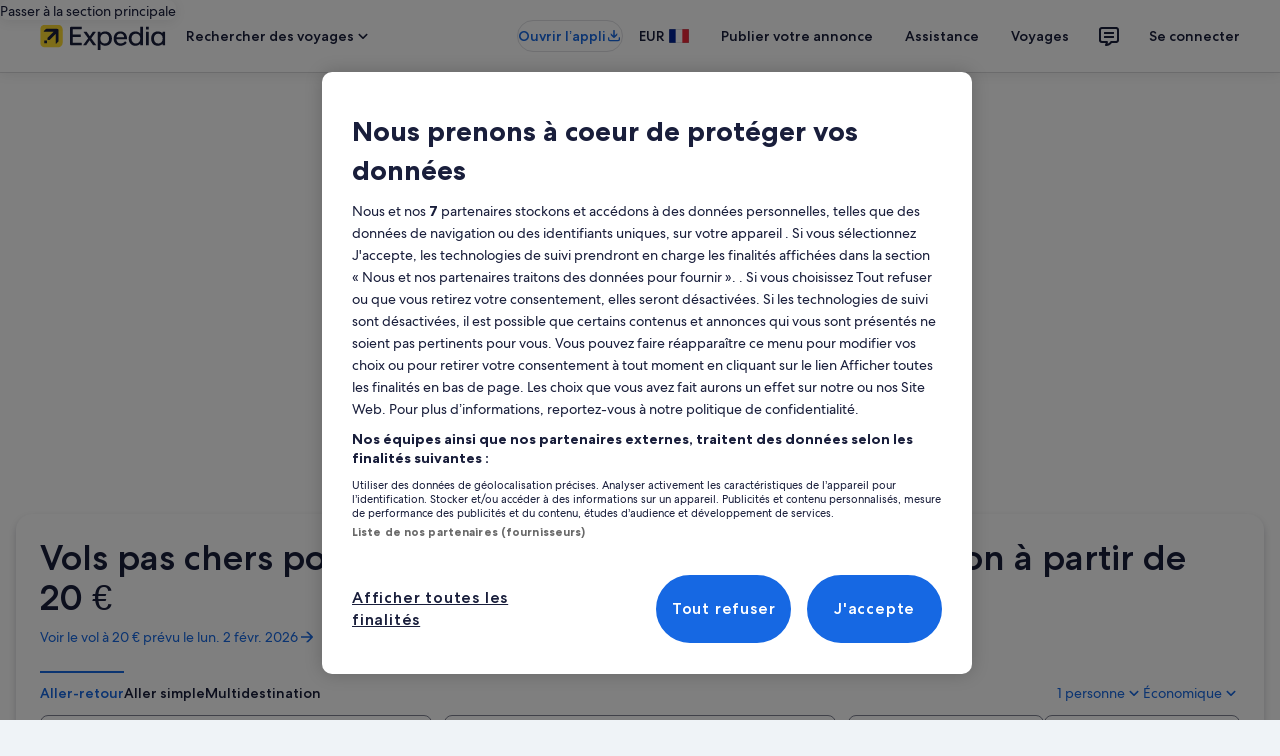

--- FILE ---
content_type: image/svg+xml
request_url: https://forever.travel-assets.com/flex/flexmanager/images/2024/09/23/landing_airline_sq_logo_BA.svg
body_size: 626
content:
<svg fill="none" height="80" viewBox="0 0 80 80" width="80" xmlns="http://www.w3.org/2000/svg" xmlns:xlink="http://www.w3.org/1999/xlink"><linearGradient id="a" gradientUnits="userSpaceOnUse" x1="71.5386" x2="61.4658" y1="34.549" y2="51.9954"><stop offset="0" stop-color="#e6ebef"/><stop offset=".0764" stop-color="#bbcee5"/><stop offset=".1854" stop-color="#85a9d8"/><stop offset=".2796" stop-color="#5d8fcf"/><stop offset=".3543" stop-color="#457ec9"/><stop offset=".4" stop-color="#3c78c7"/><stop offset=".9" stop-color="#2e5c99"/></linearGradient><path d="m74.4084 37.272c-2.2665 2.2337-7.1608 4.1717-9.5587 5.0586-3.2848 1.2482-4.7301 1.6752-6.5696 2.2665-2.0694.6898-6.241 1.938-6.241 1.938 8.6389 2.5621 14.7157 3.3505 14.7157 3.3505s2.825-.8869 7.3251-3.2848c2.4307-1.2482 3.6133-2.0694 4.4673-2.8578.3285-.2956 1.1168-1.1168 1.3467-2.2008 0-.0657.0657-.2956.0657-.4927 0 0 0-.1314 0-.2628s-.0328-.2299-.0328-.2299-.0329-.2628-.0986-.427c-.0656-.1643-.3284-.7227-.7883-1.084-.2956-.2299-.8212-.854-2.6935-1.511-.6241-.2299-1.6753-.427-1.6753-.427z" fill="url(#a)"/><path d="m79.9303 41.0166s0-.2299-.0657-.427c-.0328-.1971-.1314-.3613-.2628-.5255-.1314-.23-.3613-.4599-.6241-.7555-.2299-.1971-.4599-.3942-.7555-.5913-1.1825-.7555-2.6935-1.2154-4.0403-1.3796-2.0694-.2628-4.4673-.2299-4.6972-.2299-.7555 0-5.7483.0328-6.9966.0657-5.6826.1314-12.6135.1314-14.4201.1314-18.7561.0985-26.9352-.3285-36.034-2.1351-7.71922-1.5439-12.0222812-2.9892-12.0222812-2.9892 6.8323312-.2299 46.6109812-1.8723 53.8702812-2.0694 4.7629-.1314 8.1134-.1642 10.8398 0 1.3796.0657 2.6607.1971 4.303.4599 1.4453.2627 2.7593.6569 3.5476.9526 1.6095.5912 2.9891 1.4781 3.6461 2.365 0 0 .1971.1971.4599.5584.2956.427.6569.9526.7883 1.1497.9854 1.4781 1.4453 2.4307 1.6095 2.7592.1643.3285.3285.6898.4928 1.0511.1314.3613.1971.5584.2627.6898.0986.3613.1314.6898.1314.7884z" fill="#ce210f"/></svg>

--- FILE ---
content_type: image/svg+xml
request_url: https://forever.travel-assets.com/flex/flexmanager/images/2024/09/23/landing_airline_sq_logo_AC.svg
body_size: 497
content:
<svg fill="none" height="80" viewBox="0 0 80 80" width="80" xmlns="http://www.w3.org/2000/svg"><path d="m41.3144 56.5868c0-2.6291 1.1269-3.0047 3.756-1.5023 4.507 2.6291 9.014 4.8826 9.014 4.8826 0-1.5023 1.5023-2.6291 4.1314-1.8779 2.6291.7511 5.2582 1.1267 5.2582 1.1267s-1.5023-3.3802-2.2535-4.8826c-1.1268-2.6291 0-4.1314 1.1268-4.507 0 0-1.5023-1.1268-2.6291-1.878-2.2535-1.5023-1.878-3.3802.3756-4.1314 3.0047-1.5024 7.1362-3.0047 7.1362-3.0047-1.1268-.7512-2.6291-2.6291-1.1268-5.2582 1.5024-2.2536 4.1314-5.6338 4.1314-5.6338s-4.1313 0-7.136 0c-2.6291 0-3.3803-2.2535-3.3803-3.7559 0 0-4.1315 3.0047-7.1362 4.8826-2.6291 1.878-4.8826 0-4.507-3.0047.7512-4.507 1.1267-9.7652 1.1267-9.7652-1.5023 1.5023-4.1314 1.1267-5.6337-1.1268-1.8779-3.7559-3.756-8.26288-3.756-8.26288s-1.8779 4.50698-3.7558 8.26288c-1.1268 2.2535-3.7558 2.6291-5.2582 1.5024 0 0 .3757 5.2582 1.1268 9.7652.3756 2.6291-1.8779 4.5071-4.507 2.6291-3.0047-1.8779-7.5118-4.8826-7.5118-4.8826 0 1.5024-.7512 3.3803-3.3803 3.7559-3.0046 0-7.13616 0-7.13616 0s2.62906 3.3802 4.13146 5.6338c1.5023 2.2535 0 4.507-1.1268 5.2582 0 0 3.7559 1.8779 7.1362 3.0047 2.2535 1.1267 3.0048 2.6291.3757 4.1314-.7512.7512-2.6292 1.878-2.6292 1.878 1.5024.3756 2.6292 1.8779 1.5024 4.507-.7512 1.5024-2.2536 4.8826-2.2536 4.8826s2.6291-.7511 5.2582-1.1267c2.6292-.7512 3.7559.7511 4.1315 1.8779 0 0 4.5071-2.6291 9.0141-4.8826 2.2536-1.5024 3.7559-.7512 3.7559 1.5023v6.385c0 3.7559-.7513 7.5117-1.878 9.7653-16.9014-1.878-31.17369-15.3991-31.17369-33.4273 0-18.4037 15.39899-33.42718 34.55389-33.42718 19.155 0 34.5541 15.02348 34.5541 33.42718 0 17.277-13.5211 31.5493-30.7981 33.4273v4.507c20.2817-1.8779 36.0563-18.0282 36.0563-37.9343 0-21.4084-18.0281-38.3098-40.1877-38.3098-21.7841 0-39.8123 16.9014-39.8123 37.9342 0 18.4038 13.8967 33.8029 32.3005 37.1831 3.0047.7512 4.8826 1.1268 6.7606 3.0047 1.8779-3.7558 2.2534-11.2676 2.2534-15.399z" fill="#f01428"/></svg>

--- FILE ---
content_type: application/javascript
request_url: https://c.travel-assets.com/blossom-flex-ui/blossom-flight-price-insights.e8501ae2308e50148f26.js
body_size: 283
content:
/*@license For license information please refer to blossom-flight-price-insights.licenses.txt*/
(self.__LOADABLE_LOADED_CHUNKS__=self.__LOADABLE_LOADED_CHUNKS__||[]).push([[79145],{77609:function(e,t,n){n.r(t),n.d(t,{LandingFlightPriceInsightsModule:function(){return o}});var l=n(96540),i=n(15938),r=n(97282),a=n(72195);const o=e=>{var t;const{context:n}=e,i=null===(t=null==n?void 0:n.searchContext)||void 0===t?void 0:t.egPlatformURL;return i?l.createElement(a.N,{margin:{blockstart:"four"},padding:{inline:"three"}},l.createElement("div",null,l.createElement(r.Ku,{inputs:{egPlatformUrl:i},"data-testid":"landing-flight-price-insights"}))):null};t.default=(0,i.inject)("context")((0,i.observer)(o))}}]);
//# sourceMappingURL=https://bernie-assets.s3.us-west-2.amazonaws.com/blossom-flex-ui/blossom-flight-price-insights.e8501ae2308e50148f26.js.map

--- FILE ---
content_type: application/javascript
request_url: https://c.travel-assets.com/blossom-flex-ui/blossom-featured-suppliers.1e46e9d4d964220784e7.js
body_size: 851
content:
/*@license For license information please refer to blossom-featured-suppliers.licenses.txt*/
(self.__LOADABLE_LOADED_CHUNKS__=self.__LOADABLE_LOADED_CHUNKS__||[]).push([[9997],{93721:function(t,e,n){n.r(e),n.d(e,{FeaturedSuppliersModule:function(){return u}});var r=n(96540),o=n(15938),i=n(48627),a=n(71364),l=n(68174),c=n(72195);const u=(0,o.inject)("uriContext","context")((0,o.observer)((t=>{var e,n,o;const{uriContext:u,context:s,templateComponent:f}=t,v=null==u?void 0:u.get();if(!s)return null;const d=null===(e=s.searchContext)||void 0===e?void 0:e.egPlatformURL,{startDateOffset:m,endDateOffset:p,minSuppliersCount:g,maxSuppliersCount:h}=f.config||{},E={uriContext:Boolean(null===(n=null==v?void 0:v.identifiers)||void 0===n?void 0:n.funnelLocation)&&Boolean(null===(o=null==v?void 0:v.identifiers)||void 0===o?void 0:o.lineOfBusiness)?v:void 0,searchCriteria:{flight:{departureDateOffsetInDays:m,returnDepartureDateOffsetInDays:p}},minSize:g,maxSize:h,egPlatformUrl:d};return r.createElement(l.LM,null,r.createElement(l.NP,null,r.createElement(a.b,{context:s},r.createElement(c.N,{margin:{blockstart:"four"}},r.createElement("div",null,r.createElement(i.hn,{inputs:Object.assign(Object.assign({},E),{view:"v3"})}))))),r.createElement(l.rw,null,r.createElement(c.N,{margin:{blockstart:"four"}},r.createElement("div",null,r.createElement(i.hn,{inputs:Object.assign(Object.assign({},E),{view:"v3"})})))))})));e.default=u},76314:function(t){t.exports=function(t){var e=[];return e.toString=function(){return this.map((function(e){var n="",r=void 0!==e[5];return e[4]&&(n+="@supports (".concat(e[4],") {")),e[2]&&(n+="@media ".concat(e[2]," {")),r&&(n+="@layer".concat(e[5].length>0?" ".concat(e[5]):""," {")),n+=t(e),r&&(n+="}"),e[2]&&(n+="}"),e[4]&&(n+="}"),n})).join("")},e.i=function(t,n,r,o,i){"string"==typeof t&&(t=[[null,t,void 0]]);var a={};if(r)for(var l=0;l<this.length;l++){var c=this[l][0];null!=c&&(a[c]=!0)}for(var u=0;u<t.length;u++){var s=[].concat(t[u]);r&&a[s[0]]||(void 0!==i&&(void 0===s[5]||(s[1]="@layer".concat(s[5].length>0?" ".concat(s[5]):""," {").concat(s[1],"}")),s[5]=i),n&&(s[2]?(s[1]="@media ".concat(s[2]," {").concat(s[1],"}"),s[2]=n):s[2]=n),o&&(s[4]?(s[1]="@supports (".concat(s[4],") {").concat(s[1],"}"),s[4]=o):s[4]="".concat(o)),e.push(s))}},e}}}]);
//# sourceMappingURL=https://bernie-assets.s3.us-west-2.amazonaws.com/blossom-flex-ui/blossom-featured-suppliers.1e46e9d4d964220784e7.js.map

--- FILE ---
content_type: image/svg+xml
request_url: https://forever.travel-assets.com/flex/flexmanager/images/2024/09/23/landing_airline_sq_logo_SN.svg
body_size: 356
content:
<svg fill="none" height="80" viewBox="0 0 80 80" width="80" xmlns="http://www.w3.org/2000/svg"><g fill="#e5002b"><path d="m8.11083 76.2424c3.20017 0 5.79437-2.5942 5.79437-5.7944s-2.5942-5.7944-5.79437-5.7944-5.79442 2.5942-5.79442 5.7944 2.59425 5.7944 5.79442 5.7944z"/><path d="m69.8642 76.1168c3.1309 0 5.6689-2.538 5.6689-5.6689 0-3.1308-2.538-5.6688-5.6689-5.6688-3.1308 0-5.6689 2.538-5.6689 5.6688 0 3.1309 2.5381 5.6689 5.6689 5.6689z"/><path d="m38.9974 80.0001c5.2754 0 9.552-4.2766 9.552-9.5521 0-5.2754-4.2766-9.552-9.552-9.552-5.2755 0-9.5521 4.2766-9.5521 9.552 0 5.2755 4.2766 9.5521 9.5521 9.5521z"/><path d="m8.11057 47.6753c4.47933 0 8.11053-3.6313 8.11053-8.1106s-3.6312-8.1105-8.11053-8.1105c-4.47935 0-8.11057 3.6312-8.11057 8.1105s3.63122 8.1106 8.11057 8.1106z"/><path d="m69.874 49.0519c5.2397 0 9.4873-4.2476 9.4873-9.4872 0-5.2397-4.2476-9.4873-9.4873-9.4873s-9.4873 4.2476-9.4873 9.4873c0 5.2396 4.2476 9.4872 9.4873 9.4872z"/><path d="m38.9953 50.4975c6.0381 0 10.9329-4.8948 10.9329-10.9328 0-6.0381-4.8948-10.9329-10.9329-10.9329-6.038 0-10.9328 4.8948-10.9328 10.9329 0 6.038 4.8948 10.9328 10.9328 10.9328z"/><path d="m69.8652 17.3711c4.7969 0 8.6855-3.8887 8.6855-8.68557 0-4.79689-3.8886-8.68553-8.6855-8.68553s-8.6855 3.88864-8.6855 8.68553c0 4.79687 3.8886 8.68557 8.6855 8.68557z"/><path d="m38.9925 15.0023c3.4887 0 6.3168-2.8281 6.3168-6.31678 0-3.48864-2.8281-6.31675-6.3168-6.31675-3.4886 0-6.3167 2.82811-6.3167 6.31675 0 3.48868 2.8281 6.31678 6.3167 6.31678z"/><path d="m8.10639 14.3545c3.13081 0 5.66891-2.538 5.66891-5.66889 0-3.13084-2.5381-5.66889-5.66891-5.66889-3.13084 0-5.66889 2.53805-5.66889 5.66889 0 3.13089 2.53805 5.66889 5.66889 5.66889z"/></g></svg>

--- FILE ---
content_type: application/javascript
request_url: https://c.travel-assets.com/blossom-flex-ui/shared-ui-retail-landing-flight.3742334aa48a46bbb382.js
body_size: 13631
content:
/*@license For license information please refer to shared-ui-retail-landing-flight.licenses.txt*/
(self.__LOADABLE_LOADED_CHUNKS__=self.__LOADABLE_LOADED_CHUNKS__||[]).push([[9938],{97282:function(e,t,n){n.d(t,{Ah:function(){return Yt},Ku:function(){return sn},P7:function(){return Jt}});var a=n(96540),l=n(1023),i=n(36360),r=n(75826),c=n(62152),m=n(47715),s=n(25859),o=n(96912),d=n(6412),g=n(59836),u=n(53735),E=n(28667),p=n(85911),h=n(51475),y=n(1843),f=n(37137),v=n(72195),D=n(47848),L=n(27158),F=n(92461),S=n(88460),x=n(69045),b=n(10421),I=n(60151),C=n(6237),N=n(26551),A=n(68174),T=n(23211),k=n(8983),_=n(90058),G=n(68370),w=n(45514),P=n(34311),$=n(6057),M=n(6301),z=n(79611),B=n(10159),R=n(12193),O=n(16681),U=n(70909),J=n(2507),X=n(26143),H=n(28155),V=n(80105),Y=n(28570),Q=n(20780),j=n(98750),K=n(78531),q=n(99310),W=(n(21742),n(99374)),Z=n(39029),ee=n(24822),te=n(60992),ne=n(87035),ae=n(66865),le=n(97833),ie=n(6485),re="landing-batch-key";function ce(e,t,n="impression"){var a;t(e.referrerId,e.linkName,n,void 0,null==(a=e.uisPrimeMessages)?void 0:a.map((e=>({messageContent:JSON.parse(e.messageContent),schemaName:e.schemaName}))))}var me=(e,t,n)=>({schemaName:"referrer",messageContent:{referrerId:e,linkName:t,eventType:n}}),se=()=>{const{track:e}=(0,r._q)();return(t,n,a,l,i)=>{return e(r.p3.EVENT,{data:(c=me(t,n,a),m=i,Array.isArray(m)&&m.length?[c,...m]:c),config:{delay:l}});var c,m}},oe=l.J1`
  fragment ClientSideAnalyticsFragment on ClientSideAnalytics {
    referrerId
    linkName
    uisPrimeMessages {
      schemaName
      messageContent
    }
  }
`,de=l.J1`
  fragment LandingFeaturedSuppliersHeadingFragment on LandingFeaturedSuppliersHeading {
    title {
      text
    }
  }
`,ge=({data:e,headerSize:t})=>a.createElement(c.M,{tag:"h2",size:t||5},e.title.text);ge.fragment=de,ge.displayName="LandingFeaturedSuppliersHeading";var ue=l.J1`
  fragment LandingAnalyticEventFragment on LandingAnalyticEvent {
    eventName
    eventVersion
    key
    payload
  }
`;function Ee(e){if(!e)return{};const{payload:t,eventName:n,eventVersion:a,__typename:l}=e;try{const e=JSON.parse(t),l=Object.values(e.events[n]);return l.find((e=>e.event_data.event.event_version===a)).event_data}catch(i){return{event:{event_name:n,event_type:l,event_version:a}}}}var pe=l.J1`
  fragment LandingCarouselFragment on LandingCarousel {
    nextButton {
      ...LandingCarouselControlButtonFragment
    }
    prevButton {
      ...LandingCarouselControlButtonFragment
    }
  }

  fragment LandingCarouselControlButtonFragment on LandingCarouselControlButton {
    accessibility
    analytics {
      ...LandingAnalyticEventFragment
    }
  }

  ${ue}
`,he=({children:e,data:{nextButton:t,prevButton:n},peek:l=!0,...i})=>{const c=(0,r.iQ)(),s=(0,a.useRef)(0);return a.createElement(m._N,{buttonText:{nextButton:(null==t?void 0:t.accessibility)||"",prevButton:(null==n?void 0:n.accessibility)||""},peek:l,onIndexChange:e=>{e>s.current&&(null==t?void 0:t.analytics)&&c(Ee(t.analytics)),e<s.current&&(null==n?void 0:n.analytics)&&c(Ee(n.analytics)),s.current=e},...i},e)};he.displayName="LandingCarousel",he.fragment=pe;var ye={default:"default",emphasis:"emphasis",negative:"negative",positive:"positive",inverse:"inverse",secondary:"secondary"},fe=l.J1`
  fragment EGDSIconFragment on Icon {
    id
    description
    size
    spotLight
    theme
    title
    token
    withBackground
  }
`,ve=({data:e,className:t,iconTheme:n})=>{var l;const i=e.theme?ye[e.theme]:void 0,r=e.size?s.So[e.size]:s.So.EXTRA_SMALL;return a.createElement(s.LD,{className:t,description:e.description,id:e.id,name:e.id,size:r,title:null!=(l=e.title)?l:void 0,theme:null!=n?n:i,shadow:Boolean(e.withBackground)})};ve.fragment=fe,ve.displayName="LandingEGDSIcon";var De=({data:{text:e,icon:t,egdsElementId:n,analytics:l},onClick:i,...c})=>{const m=(0,r.iQ)();return a.createElement(o.y,{onClick:e=>{m(Ee(l)),null==i||i(e)},id:n||void 0,...c},e,t&&a.createElement(ve,{data:t}))},Le=({data:{text:e,icon:t,egdsElementId:n,analytics:l},onClick:i,...c})=>{const m=(0,r.iQ)();return a.createElement(d.y,{onClick:e=>{m(Ee(l)),null==i||i(e)},id:n||void 0,...c},e,t&&a.createElement(ve,{data:t}))},Fe=({data:{text:e,icon:t,egdsElementId:n,analytics:l},onClick:i,...c})=>{const m=(0,r.iQ)();return a.createElement(g.q,{onClick:e=>{m(Ee(l)),null==i||i(e)},id:n||void 0,...c},e,t&&a.createElement(ve,{data:t}))},Se=l.J1`
  fragment LandingUIButtonFragment on LandingUIButton {
    accessibility
    analytics {
      ...LandingAnalyticEventFragment
    }
    disabled
    egdsElementId
    icon {
      ...EGDSIconFragment
    }
    text
    type
  }

  ${ue}
  ${ve.fragment}
`,xe=e=>{switch(e.data.type){case"PRIMARY":return a.createElement(De,{...e,"data-stid":"landing-primary-button"});case"SECONDARY":return a.createElement(Le,{...e,"data-stid":"landing-secondary-button"});case"TERTIARY":return a.createElement(Fe,{...e,"data-stid":"landing-tertiary-button"});default:return null}};xe.displayName="LandingUIButton",xe.fragment=Se;var be=l.J1`
  fragment EGDSIllustrationFragment on Illustration {
    description
    id
    link: url
  }
`,Ie=({data:e})=>a.createElement(h.r,{alt:e.description,url:e.link});Ie.displayName="EGDSIllustration",Ie.fragment=be;var Ce=l.J1`
  fragment EGDSMarkFragment on Mark {
    description
    id
    markSize: size
    url {
      ... on HttpURI {
        __typename
        relativePath
        value
      }
    }
  }
`,Ne=({className:e,data:t})=>{var n;return a.createElement(y.D,{className:e,description:t.description,id:t.id,name:t.id,size:t.markSize?f.K[t.markSize]:void 0,url:null==(n=t.url)?void 0:n.value})};Ne.displayName="LandingEGDSMark",Ne.fragment=Ce;var Ae=l.J1`
  fragment EGDSGraphicFragment on UIGraphic {
    ...EGDSIconFragment
    ...EGDSMarkFragment
    ...EGDSIllustrationFragment
  }

  ${Ie.fragment}
  ${ve.fragment}
  ${Ne.fragment}
`,Te=({data:e,iconTheme:t})=>{switch(e.__typename){case"Icon":return a.createElement(ve,{data:e,iconTheme:t});case"Mark":return a.createElement(Ne,{data:e});case"Illustration":return a.createElement(Ie,{data:e});default:return null}};Te.fragment=Ae,Te.displayName="EGDSGraphic";var ke=l.J1`
  fragment EGDSGraphicTextFragment on EGDSGraphicText {
    text
    graphic {
      ...EGDSGraphicFragment
    }
    accessibility
  }

  ${Te.fragment}
`,_e=({data:e,textProps:t,size:n,iconAlignmentEnd:l,shrink:i,alignItems:r,textAlign:c,iconTheme:m,ariaHidden:s=!1})=>{const{text:o,graphic:d}=e;return a.createElement(u.X,{space:"one",alignItems:r||"center"},!l&&a.createElement(E.C,null,d&&a.createElement(Te,{data:d})),a.createElement(E.C,{shrink:i||0},a.createElement(p.D,{size:n||200,...t,inline:!!d,align:c,"aria-hidden":s},o)),l&&a.createElement(E.C,null,d&&a.createElement(Te,{data:d,iconTheme:m})))};_e.fragment=ke,_e.displayName="EGDSGraphicText";var Ge=l.J1`
  fragment EGDSPlainTextFragment on EGDSPlainText {
    text
    accessibility
  }
`,we=({className:e,inline:t,size:n,data:l,align:i,accessibility:r,weight:c,theme:m,ariaHidden:s=!1})=>{const{text:o}=l;return o.includes("•")&&1===o.trim().length?a.createElement(v.N,{margin:{inline:"two"}},a.createElement(p.D,{className:e,inline:t,size:n,align:i,"aria-label":r,weight:c,theme:m,"aria-hidden":s},o)):a.createElement(p.D,{className:e,inline:t,size:n,align:i,"aria-label":r,weight:c,theme:m,"aria-hidden":s},o)};we.fragment=Ge,we.displayName="EGDSPlainText";var Pe={EMPHASIS:"emphasis",LOYALTY:"loyalty",NEGATIVE:"negative",POSITIVE:"positive",PRIMARY:"emphasis",SECONDARY:"default",INVERSE:"inverse"},$e={BOLD:"bold",MEDIUM:"medium",REGULAR:"regular"},Me={100:100,200:200,300:300,400:400,500:500,600:600,700:700,800:800,900:900},ze=l.J1`
  fragment EGDSStylizedTextFragment on EGDSStylizedText {
    decorative
    accessibility
    stylizedSize: size
    text
    theme
    weight
  }
`,Be=({text:e,accessibilityMessage:t})=>a.createElement(a.Fragment,null,e&&a.createElement("span",{"aria-hidden":"true"},e),t&&a.createElement("span",{className:"is-visually-hidden"}," ",t)),Re=({data:e,size:t,className:n,inline:l,align:i,overflow:r,stylizedTheme:c,ariaHidden:m=!1})=>{const{stylizedSize:s,text:o,theme:d,weight:g,accessibility:u}=e,E=null!=t?t:s?Me[s]:void 0,h=null!=c?c:d?Pe[d]:void 0,y=g?$e[g]:void 0,f=u||o;return a.createElement(p.D,{className:n,overflow:r,inline:l,size:null!=E?E:t,theme:h,weight:y,align:i,"aria-hidden":m},u?a.createElement(Be,{text:o,accessibilityMessage:f}):o)},Oe=({data:e,...t})=>{const{decorative:n}=e;switch(n){case"LINE_THROUGH":return a.createElement("s",null,a.createElement(Re,{data:e,...t}));case"SUPERSCRIPT":return a.createElement("sup",null,a.createElement(Re,{data:e,...t,size:100}));default:return a.createElement(Re,{data:e,...t})}};Oe.fragment=ze,Oe.displayName="EGDSStylizedText";var Ue=l.J1`
  fragment EGDSSpannableTextContentFragment on EGDSText {
    ...EGDSPlainTextFragment
    ...EGDSGraphicTextFragment
    ...EGDSStylizedTextFragment
  }

  ${we.fragment}
  ${_e.fragment}
  ${Oe.fragment}
`,Je=({className:e,size:t,data:n,inline:l,align:i,weight:r,theme:c,ariaHidden:m=!1})=>{switch(n.__typename){case"EGDSPlainText":return a.createElement(v.N,{margin:{blockstart:"two"}},a.createElement(we,{className:e,data:n,size:t,inline:l,align:i,theme:c,ariaHidden:m}));case"EGDSGraphicText":return a.createElement(_e,{data:n,size:t,textProps:{weight:r},ariaHidden:m});case"EGDSStylizedText":return a.createElement(Oe,{data:n,size:t,inline:l,ariaHidden:m});default:return null}};Je.fragment=Ue,Je.displayName="EGDSSpannableTextContent";var Xe=l.J1`
  fragment EGDSSpannableTextFragment on EGDSSpannableText {
    text
    inlineContent {
      ...EGDSSpannableTextContentFragment
    }
  }

  ${Je.fragment}
`,He={margin:{inlineend:"one"}},Ve=e=>{var t;const{data:n,isAllContentInline:l,...i}=e;if(0===(null==(t=null==n?void 0:n.inlineContent)?void 0:t.length))return a.createElement(p.D,{...i},n.text);const r=a.createElement("div",{className:i.className},n.inlineContent.map(((e,t)=>a.createElement(v.N,{key:`spannable-item-${t}`,margin:He.margin},a.createElement(Je,{data:e,isAllContentInline:l,...i,ariaHidden:!0})))),a.createElement("span",{className:"is-visually-hidden"},n.text)),c=a.createElement(a.Fragment,null,n.inlineContent.map(((e,t)=>a.createElement(v.N,{key:`spannable-item-${t}`,margin:{blockstart:"unset"}},a.createElement(Je,{data:e,align:"center",isAllContentInline:l,...i,ariaHidden:!0})))),a.createElement("span",{className:"is-visually-hidden"},n.text));return l?c:r};Ve.fragment=Xe,Ve.displayName="EGDSSpannableText";var Ye=l.J1`
  fragment EGDSTextFragment on EGDSText {
    ...EGDSGraphicTextFragment
    ...EGDSPlainTextFragment
    ...EGDSSpannableTextFragment
  }

  ${_e.fragment}
  ${we.fragment}
  ${Ve.fragment}
`,Qe=({className:e,inline:t,size:n,data:l,weight:i,theme:r,isAllContentInline:c,iconAlignmentEnd:m,shrink:s,alignItems:o,align:d,textAlign:g,iconTheme:u})=>{switch(null==l?void 0:l.__typename){case"EGDSGraphicText":return a.createElement(_e,{data:l,size:n,textProps:{weight:i},iconAlignmentEnd:m,shrink:s,alignItems:o,textAlign:g,iconTheme:u});case"EGDSPlainText":return a.createElement(we,{className:e,size:n,data:l,inline:t,weight:i,theme:r,align:d});case"EGDSSpannableText":return a.createElement(Ve,{className:e,size:n,data:l,inline:t,weight:i,isAllContentInline:c,theme:r});default:return null}};Qe.fragment=Ye,Qe.displayName="LandingEGDSText";var je={[I._.DEAL_BUNDLED]:"deal-bundled",[I._.DEAL_GENERIC]:"deal-generic",[I._.DEAL_MEMBER]:"deal-member",[I._.NOTIFICATION_1]:"notification-1",[I._.NOTIFICATION_2]:"notification-2",[I._.VIP]:"vip",[I._.LOYALTY_EXTRA_HIGH_TIER]:"loyalty-extra-high-tier",[I._.LOYALTY_HIGH_TIER]:"loyalty_high_tier",[I._.LOYALTY_MIDDLE_TIER]:"loyalty_middle_tier",[I._.LOYALTY_LOW_TIER]:"loyalty_low_tier",[I._.SPONSORED]:"sponsored",[I._.VIEWED]:"viewed",[I._.SAVED]:"saved",[I._.FAMILY_FRIENDLY]:"family-friendly",[I._.SUPPLIER_PROMO]:"supplier-promo",[I._.PROMOTED]:"promoted"},Ke={standard:F.mc.STANDARD,emphasis:F.mc.EMPHASIS,info:F.mc.INFO,featured:F.mc.FEATURED,brand:F.mc.BRAND,warning:F.mc.WARNING,positive:F.mc.POSITIVE},qe={lowtier:F.zJ.LOW,midtier:F.zJ.MID,hightier:F.zJ.HIGH,extrahightier:F.zJ.EXTRAHIGH,"global-standardtier":F.zJ.GLOBAL_STANDARD,"global-lowtier":F.zJ.GLOBAL_LOW,"global-middletier":F.zJ.GLOBAL_MIDDLE,"global-hightier":F.zJ.GLOBAL_HIGH,"global-extrahightier":F.zJ.GLOBAL_EXTRAHIGH},We={deal:F.$s.DEAL,member:F.$s.MEMBER,trip:F.$s.TRIP_SAVINGS,supplierpromo:F.$s.SUPPLIER_PROMO,vmc:F.$s.VIRTUAL_MARKET_COACH},Ze=l.J1`
  fragment EGDSBadgeFragment on EGDSBadge {
    accessibility
    graphic {
      ...EGDSGraphicFragment
    }
    text
    size
    theme
  }

  ${Te.fragment}
`,et=({className:e,data:t})=>{const{graphic:n,text:l,theme:i,size:r,accessibility:c}=t,m=a.useMemo((()=>{var t;return{className:null!=e?e:void 0,text:null!=l?l:"",theme:i?je[i]||Ke[i]||qe[i]||We[i]:void 0,size:null!=(t=r&&F.IA[r])?t:F.IA.SMALL,a11yText:null!=c?c:void 0}}),[l,i,r]);return qe[m.theme]?a.createElement(S.V,{...m},n&&a.createElement(Te,{data:n})):Ke[m.theme]?a.createElement(x.G,{...m},n&&a.createElement(Te,{data:n})):We[m.theme]?a.createElement(b.v,{...m},n&&a.createElement(Te,{data:n})):a.createElement(I.p,{...m},n&&a.createElement(Te,{data:n}))};et.fragment=Ze,et.displayName="LandingEGDSBadge";var tt=l.J1`
  fragment EGDSUILinkActionFragment on UILinkAction {
    accessibility
    analytics {
      ...ClientSideAnalyticsFragment
    }
    resource {
      value
    }
    target
  }

  ${oe}
`,nt=({data:e})=>{const{resource:t,target:n,analytics:l,accessibility:i}=e,r=t.value,c=se(),m=a.useCallback((()=>{ce(l,c,"click")}),[l,c]);return a.createElement(C.w,null,a.createElement("a",{href:r,target:"INTERNAL"===n?"_self":"_blank",rel:"noopener",onClickCapture:m,"aria-label":i||""},i))};nt.fragment=tt,nt.displayName="EGDSUILinkAction";var at=l.J1`
  fragment PropertyPriceFragment on PropertyPrice {
    ...PriceSummaryFragment
    options {
      leadingCaption
      displayPrice {
        formatted
      }
      disclaimer {
        value
      }
      priceDisclaimer {
        content
        primaryButton {
          text
        }
        trigger {
          icon {
            description
          }
        }
      }
      accessibilityLabel
      strikeOut {
        formatted
      }
      loyaltyPrice {
        unit
        amount {
          formatted
        }
        totalStrikeOutPoints {
          formatted
        }
      }
    }
    priceMessaging {
      value
      theme
    }
  }

  ${N._.fragment}
`,lt=({flexAlignment:e,data:t,enableInlineLink:n=!1})=>a.createElement(N._,{data:t,flexAlignment:e,enableInlineLink:n});lt.fragment=at,lt.displayName="PropertyPrice";var it=l.J1`
  fragment LandingFlightTimelineFragment on LandingFlightTimeline {
    origin {
      ...LandingFlightTimelineEdgeFragment
    }
    destination {
      ...LandingFlightTimelineEdgeFragment
    }
    airportsSeparatorIcon {
      id
    }
    legAccessibility
  }

  fragment LandingFlightTimelineEdgeFragment on LandingFlightTimelineEdge {
    date {
      ...EGDSTextFragment
    }
    time @include(if: $showFlightTimes) {
      ...EGDSTextFragment
    }
    differentDayArrival @include(if: $showFlightTimes) {
      ...EGDSTextFragment
    }
    airportDescription {
      ...EGDSTextFragment
    }
    timelineAccessibility
  }

  ${Qe.fragment}
`,rt=({data:e})=>{const{origin:t,destination:n,airportsSeparatorIcon:l,legAccessibility:i}=e,r=a.createElement(a.Fragment,null,i&&a.createElement("span",{className:"is-visually-hidden"},i),a.createElement("div",{"aria-hidden":"true"},a.createElement(Qe,{data:t.airportDescription,inline:!0,size:300,theme:"standard"}),l&&a.createElement(v.N,{padding:{inline:"two"}},a.createElement(s.LD,{name:l.id,size:s.So.SMALL,theme:"secondary"})),a.createElement(Qe,{data:n.airportDescription,inline:!0}))),c=a.createElement(a.Fragment,null,a.createElement(T.T,{colSpan:1},a.createElement("div",null,t.timelineAccessibility&&a.createElement("div",{className:"is-visually-hidden"},t.timelineAccessibility),a.createElement("div",{"aria-hidden":"true"},a.createElement(Qe,{data:t.date,inline:!0,size:500,weight:"medium"})))),a.createElement(T.T,null,a.createElement("div",null,n.timelineAccessibility&&a.createElement("div",{className:"is-visually-hidden"},n.timelineAccessibility),a.createElement("div",{"aria-hidden":"true"},a.createElement(Qe,{data:n.date,inline:!0,size:500,weight:"medium"}))))),m=a.createElement(a.Fragment,null,a.createElement(T.T,null,t.time&&a.createElement("div",{"aria-hidden":"true"},a.createElement(Qe,{data:t.time,inline:!0,size:300}),t.differentDayArrival&&a.createElement(v.N,{margin:{inlinestart:"one"}},a.createElement("sup",null,a.createElement(Qe,{data:t.differentDayArrival,size:100,theme:"negative",inline:!0}))))),a.createElement(T.T,{"aria-hidden":"true"},n.time&&a.createElement("div",{"aria-hidden":"true"},a.createElement(Qe,{data:n.time,inline:!0,size:300}),n.differentDayArrival&&a.createElement(v.N,{margin:{inlinestart:"one"}},a.createElement("sup",null,a.createElement(Qe,{data:n.differentDayArrival,size:100,theme:"negative",inline:!0}))))));return a.createElement(a.Fragment,null,a.createElement(v.N,null,r),a.createElement(v.N,{padding:{block:"two"}},a.createElement(k.w,{columns:2,space:{column:"one",row:"one"}},c,m)))};rt.fragment=it,rt.displayName="LandingFlightDealsTimeline";var ct=l.J1`
  fragment LandingFlightDealsCardFragment on LandingFlightDealsCard {
    badge {
      ...EGDSBadgeFragment
    }
    price {
      price {
        ...PropertyPriceFragment
      }
    }
    carrier {
      ...EGDSTextFragment
    }
    carrierAccessibility
    timeline {
      ...LandingFlightTimelineFragment
    }
    footer {
      ...EGDSTextFragment
    }
    action {
      ...EGDSUILinkActionFragment
    }
  }

  ${et.fragment}
  ${lt.fragment}
  ${rt.fragment}
  ${Qe.fragment}
  ${nt.fragment}
`,mt=({data:e})=>{const{badge:t,price:n,carrier:l,carrierAccessibility:i,timeline:r,footer:c,action:m}=e,s=(0,A.eg)({viewSizes:A.pf})===A.pf.SMALL?"end":"center";return a.createElement(v.N,{padding:"six"},a.createElement(D.g,{border:!0},a.createElement(rt,{data:r}),a.createElement("span",{className:"is-visually-hidden"},i),a.createElement(u.X,{"aria-hidden":"true"},a.createElement(Qe,{data:l,size:300,isAllContentInline:!0})),a.createElement("div",{"aria-hidden":"true"},a.createElement(L.j,{blockMargin:"two"})),c&&a.createElement(v.N,{margin:{blockstart:"four"}},a.createElement(u.X,{justifyContent:"space-between"},a.createElement(E.C,null,a.createElement(v.N,{margin:{blockstart:"unset"}},a.createElement(Qe,{data:c,size:200,theme:"secondary"}))),t&&a.createElement(v.N,{margin:{small:{blockstart:"unset"},medium:{blockstart:"two"}}},a.createElement(u.X,{alignItems:"end"},a.createElement(E.C,{alignSelf:s},a.createElement(v.N,{padding:{inlineend:"one",blockend:"one"}},a.createElement("div",null,a.createElement(et,{data:t})))),a.createElement(E.C,null,n.price&&a.createElement(lt,{data:n.price})))))),a.createElement(nt,{data:m})))};mt.fragment=ct,mt.displayName="LandingFlightDealsCard";var st=(0,a.createContext)(void 0),ot=({viewportConfig:e,children:t})=>a.createElement(st.Provider,{value:e},t),dt=()=>(0,a.useContext)(st),gt=l.J1`
  fragment LandingLinkActionFragment on LandingLinkAction {
    accessibility
    analytics {
      ...LandingAnalyticEventFragment
    }
    resource {
      value
    }
    target
    useRelativePath
  }

  ${ue}
`,ut=({data:{accessibility:e,target:t,resource:n,analytics:l}})=>{const i=(0,r.iQ)();return a.createElement(C.w,null,a.createElement("a",{href:n.value,onClickCapture:()=>{i(Ee(l))},target:"INTERNAL"===t?"_self":"_blank",rel:"noopener","aria-label":e||""},e))};ut.fragment=gt,ut.displayName="LandingLinkAction";var Et=l.J1`
  fragment ImageFragment on Image {
    aspectRatio
    description
    url
  }
`,pt={FOUR_ONE:G.l.R4_1,FOUR_THREE:G.l.R4_3,ONE_ONE:G.l.R1_1,SIXTEEN_NINE:G.l.R16_9,THREE_FOUR:G.l.R3_4,THREE_TWO:G.l.R3_2,TWENTY_ONE_NINE:G.l.R21_9},ht=e=>{const{data:t,className:n,defaultRatio:l="SIXTEEN_NINE"}=e,{aspectRatio:i,description:r,url:c}=t;return a.createElement(G.M,{className:n,ratio:pt[null!=i?i:l],imageFit:"cover"},a.createElement(w.F,{placeholderImage:!0,alt:r,src:c}))};ht.fragment=Et,ht.displayName="Image";var yt=l.J1`
  fragment MediaFragment on Media {
    __typename
    ...ImageFragment
  }

  ${ht.fragment}
`,ft=e=>{const{data:t,imageProps:n}=e;return"Image"===t.__typename?a.createElement(ht,{...n,data:t}):null};ft.fragment=yt,ft.displayName="Media";var vt=l.J1`
  fragment LandingFlightDealsDestinationCardFragment on LandingFlightDealsDestinationCard {
    heading
    linkAction {
      ...LandingLinkActionFragment
    }
    badge {
      ...EGDSBadgeFragment
    }
    price {
      ...EGDSTextFragment
    }
    media {
      ...MediaFragment
    }
  }

  ${ut.fragment}
  ${et.fragment}
  ${Qe.fragment}
  ${ft.fragment}
`,Dt=({text:e,inlineContent:t})=>a.createElement(u.X,{direction:"row",alignItems:"center",space:"half"},t.map((e=>{switch(e.__typename){case"EGDSPlainText":return a.createElement(we,{key:e.text,size:200,weight:"regular",data:e,ariaHidden:!0});case"EGDSStylizedText":return a.createElement(Oe,{key:e.text,size:200,data:e,ariaHidden:!0});default:return null}}))),Lt=({text:e})=>a.createElement("span",{className:"is-visually-hidden"},e),Ft=({data:{heading:e,linkAction:t,badge:n,price:l,media:i}})=>a.createElement(u.X,{direction:"column",space:"two"},a.createElement(ut,{data:t}),a.createElement(c.M,{size:5,className:"is-visually-hidden"},e),a.createElement(D.g,null,a.createElement("div",null,a.createElement(ft,{data:i,imageProps:{}}))),"EGDSSpannableText"===l.__typename&&a.createElement(Lt,{...l}),a.createElement(u.X,{direction:"column",space:"one"},a.createElement(c.M,{size:5,"aria-hidden":"true"},e),a.createElement(u.X,{direction:"column",space:"one"},n&&a.createElement("div",null,a.createElement(et,{data:n})),"EGDSSpannableText"===l.__typename&&a.createElement(Dt,{...l}))));Ft.fragment=vt,Ft.displayName="LandingFlightDealsDestinationCard";var St=l.J1`
  fragment LandingFlightDealsGroupItemFragment on LandingFlightDealsGroupItem {
    ...LandingFlightDealsDestinationCardFragment
    ...LandingFlightDealsCardFragment
  }
  ${Ft.fragment}
  ${mt.fragment}
`,xt=({data:e})=>{switch(e.__typename){case"LandingFlightDealsCard":return a.createElement(mt,{data:e});case"LandingFlightDealsDestinationCard":return a.createElement(Ft,{data:e});default:return null}};xt.fragment=St,xt.displayName="LandingFlightDealsGroupItem";var bt=l.J1`
  fragment LandingFlightDealsContentCarouselFragment on LandingFlightDealsContentCarousel {
    landingCarousel {
      ...LandingCarouselFragment
    }
    items {
      ...LandingFlightDealsGroupItemFragment
    }
  }

  ${he.fragment}
  ${xt.fragment}
`,It=({data:{landingCarousel:e,items:t}})=>{var n,l,i,r,c,m;const s=dt();return a.createElement(he,{data:e,itemsVisible:{sm:null!=(l=null==(n=null==s?void 0:s.carousel)?void 0:n.SMALL)?l:2,md:null!=(r=null==(i=null==s?void 0:s.carousel)?void 0:i.MEDIUM)?r:4,lg:null!=(m=null==(c=null==s?void 0:s.carousel)?void 0:c.LARGE)?m:6}},t.map(((e,t)=>a.createElement(xt,{key:t,data:e}))))};It.fragment=bt,It.displayName="LandingFlightDealsContentCarousel";var Ct=l.J1`
  fragment LandingFlightSeeMoreDealsFragment on LandingFlightSeeMoreDeals {
    expandButton {
      ... on EGDSButton {
        primary
        analytics {
          ...ClientSideAnalyticsFragment
        }
      }
    }
    collapseButton {
      ... on EGDSButton {
        primary
        analytics {
          ...ClientSideAnalyticsFragment
        }
      }
    }
  }

  ${oe}
`,Nt=({data:e,children:t})=>{var n,l,i,c,m,s;const{expandButton:o,collapseButton:g}=e,{primary:E}=o,{primary:p}=g,[h,y]=a.useState(!1),f=(0,r.KY)(),D=(0,a.useRef)(null),L=(0,a.useRef)(null),F=(0,a.useRef)(null);a.useEffect((()=>{if(h&&F.current){const e=F.current.querySelector("a");e&&e.focus()}}),[h]);const S=a.useCallback((()=>{const{analytics:e}=o,{analytics:t}=g,n=h?null==t?void 0:t.referrerId:null==e?void 0:e.referrerId,a=h?null==t?void 0:t.linkName:null==e?void 0:e.linkName;n&&a&&f(n,a),(e=>{if(e.current){const t=e.current.getBoundingClientRect(),n=window.scrollY+t.top;window.scroll({top:n,left:0,behavior:"smooth"})}})(T?L:D),y(!h)}),[h]),x=dt(),b=(0,A.s5)({[A.OB.SMALL]:null!=(l=null==(n=null==x?void 0:x.grid)?void 0:n.SMALL)?l:3,[A.OB.MEDIUM]:null!=(c=null==(i=null==x?void 0:x.grid)?void 0:i.MEDIUM)?c:4,[A.OB.LARGE]:null!=(s=null==(m=null==x?void 0:x.grid)?void 0:m.LARGE)?s:3});if(!t)return null;const I=1===a.Children.count(t)&&a.isValidElement(t),C=I?t:void 0;if(!I&&!Array.isArray(t))return null;const N=I?t.props.children:t;if(!N||!Array.isArray(N))return null;const T=N.slice(0,b),k=N.slice(b,N.length).map(((e,t)=>{var n;return 0===t&&a.isValidElement(null==(n=null==e?void 0:e.props)?void 0:n.children)?a.cloneElement(e,{children:a.cloneElement(e.props.children,{ref:F})}):e})),_=I?a.cloneElement(C,{children:k}):k;return 0===k.length&&0!==b?a.createElement(a.Fragment,null,t):a.createElement(a.Fragment,null,a.createElement("div",{ref:L},I&&T?a.cloneElement(C,{children:T}):T),a.createElement(v.N,{padding:{small:{blockstart:"four"},medium:{blockstart:h?"six":"four"}}},a.createElement("div",{ref:D},h?_:a.createElement("div",{"data-testid":"flight-deals-expando",className:"is-hidden"},_),a.createElement(v.N,{margin:{blockstart:h?"four":"unset"}},a.createElement(u.X,{justifyContent:"start"},a.createElement(d.y,{onClick:S,id:"flight-deals-expando-trigger"},h?p:E))))))};Nt.fragment=Ct,Nt.displayName="LandingFlightExpando";var At=l.J1`
  fragment LandingFlightDealsContentGridFragment on LandingFlightDealsContentGrid {
    items {
      ...LandingFlightDealsGroupItemFragment
    }
    seeMoreDeals {
      ...LandingFlightSeeMoreDealsFragment
    }
  }

  ${xt.fragment}
  ${Nt.fragment}
`,Tt=({data:{seeMoreDeals:e,items:t}})=>{const n=(0,A.s5)({[A.OB.SMALL]:{space:"four",tag:"ul"},[A.OB.MEDIUM]:{space:"six",tag:"ul"}}),l=t.map(((e,t)=>a.createElement(T.T,{key:`landing-flight-deals-${t}`},a.createElement("li",null,a.createElement(xt,{data:e})))));return a.createElement(a.Fragment,null,e?a.createElement(Nt,{data:e},a.createElement(k.w,{columns:{small:1,medium:2,large:3},...n,"data-testid":"flight-deals-grid"},l)):a.createElement(v.N,{margin:{blockstart:"three"}},a.createElement(k.w,{columns:{small:1,medium:2,large:3},...n,"data-testid":"flight-deals-grid"},l)))};Tt.fragment=At,Tt.displayName="LandingFlightDealsContentGridFragment";var kt=l.J1`
  fragment LandingFlightDealsContentFragment on LandingFlightDealsContent {
    ...LandingFlightDealsContentCarouselFragment
    ...LandingFlightDealsContentGridFragment
  }

  ${It.fragment}
  ${Tt.fragment}
`,_t=({data:e})=>{switch(e.__typename){case"LandingFlightDealsContentGrid":return a.createElement(_.N,{margin:{small:{blockstart:"four"},medium:{blockstart:"four"}}},a.createElement("div",null,a.createElement(Tt,{data:e})));case"LandingFlightDealsContentCarousel":return a.createElement(_.N,{margin:{small:{blockstart:"four"},medium:{blockstart:"unset"}}},a.createElement("div",null,a.createElement(It,{data:e})));default:return null}};_t.fragment=kt,_t.displayName="LandingFlightDealsContent";var Gt=l.J1`
  fragment LandingFlightDealsDisclaimerDialogFragment on LandingFlightDealsDisclaimerDialog {
    title {
      ...EGDSTextFragment
    }
    description {
      ...EGDSTextFragment
    }
    closeButton {
      ... on EGDSButton {
        primary
        icon {
          ...EGDSIconFragment
        }
        analytics {
          ...ClientSideAnalyticsFragment
        }
      }
    }
  }

  ${ve.fragment}
  ${oe}
  ${Qe.fragment}
`,wt=({data:e,triggerRef:t})=>{var n;const[l,i,r]=(0,B.useDialog)("landing-flight-deals-disclaimer-dialog"),{closeButton:m,description:s,title:o}=e,d=()=>i.closeDialog();return a.createElement(A.LM,null,a.createElement(A.NP,null,a.createElement(J.K,{isVisible:l},a.createElement(r,null,a.createElement(X.t,{type:"full",isVisible:l,triggerRef:t,returnFocusOnClose:!0},a.createElement(V.p,{navigationContent:{onClick:d},toolbarTitle:"EGDSPlainText"===(null==o?void 0:o.__typename)?o.text:void 0}),a.createElement(H.Y,null,a.createElement(Qe,{data:s})))))),a.createElement(A.rw,null,a.createElement(r,null,a.createElement(R.Q,{dialogShow:l,triggerRef:t,returnFocusOnClose:!0},a.createElement(O.h,null,o&&a.createElement(c.M,null,a.createElement(Qe,{data:o,size:500})),a.createElement(Qe,{data:s}),a.createElement(U.l,{"data-cy":"disclaimer-dialog-close",buttonOne:{onClick:d,text:null!=(n=null==m?void 0:m.primary)?n:"OK",type:"tertiary"}}))))))};wt.fragment=Gt,wt.displayName="LandingFlightDealsDialog";var Pt=l.J1`
  fragment LandingFlightDealsDisclaimerFragment on LandingFlightDealsDisclaimer {
    trigger {
      ...LandingFlightDealsDisclaimerTriggerFragment
    }
    dialog {
      ...LandingFlightDealsDisclaimerDialogFragment
    }
    backgroundTheme
    filters {
      ...EGDSTextFragment
    }
  }

  fragment LandingFlightDealsDisclaimerTriggerFragment on LandingFlightDealsDisclaimerTrigger {
    text {
      ...EGDSTextFragment
    }
    interactionAnalytics {
      ...ClientSideAnalyticsFragment
    }
  }

  ${wt.fragment}
  ${oe}
  ${Qe.fragment}
`,$t=({data:e})=>{var t,n,l;const{trigger:i,dialog:c,filters:m,backgroundTheme:o}=e,d=(0,r.KY)(),[,g]=(0,B.useDialog)("landing-flight-deals-disclaimer-dialog"),p=a.useRef(null),h="SECONDARY"===o?M.g5.SECONDARY:M.g5.PRIMARY,y=()=>{var e,t,n,a;g.openDialog(),d(null!=(t=null==(e=null==i?void 0:i.interactionAnalytics)?void 0:e.referrerId)?t:"",null!=(a=null==(n=null==i?void 0:i.interactionAnalytics)?void 0:n.linkName)?a:"")},f=m.map(((e,t)=>a.createElement(v.N,{key:t,padding:{inlineend:"three"}},a.createElement("div",null,a.createElement(E.C,{key:`landing-flight-filters-${t}`},a.createElement(Qe,{data:e,size:300}))))));if(null==i?void 0:i.text)return a.createElement(a.Fragment,null,a.createElement(A.LM,null,a.createElement(A.NP,null,a.createElement(a.Fragment,null,"EGDSPlainText"===i.text.__typename&&a.createElement(v.N,{margin:{blockstart:"one"}},a.createElement(E.C,null,a.createElement(P.f,{"data-cy":"disclaimer-trigger-button",type:"button",size:$.V.SMALL,domRef:p,onClick:y,"aria-label":null!=(t=i.text.accessibility)?t:i.text.text},a.createElement(v.N,{padding:{blockstart:"unset"}},a.createElement(Qe,{data:i.text,align:"left",weight:"regular"})),a.createElement(s.LD,{name:"info_outline",size:s.So.SMALL,theme:"default"})))),f.length>0&&a.createElement(v.N,{margin:{blockstart:"one"},padding:"six"},a.createElement(D.g,{backgroundTheme:h},a.createElement(u.X,{alignItems:"center",space:"four",direction:"column"},a.createElement(u.X,{wrap:"wrap",space:"two"},f),a.createElement(u.X,{alignItems:"center"})))))),a.createElement(A.rw,null,a.createElement(a.Fragment,null,"EGDSPlainText"===i.text.__typename&&a.createElement(v.N,{margin:{blockstart:"one"}},a.createElement(E.C,null,a.createElement(P.f,{type:"button","data-cy":"disclaimer-trigger-button",size:$.V.SMALL,domRef:p,onClick:y,"aria-label":null!=(n=i.text.accessibility)?n:i.text.text},a.createElement(u.X,{space:"one"},a.createElement(Qe,{data:i.text,align:"left",weight:"regular"}),a.createElement(z.P,{type:"relative"},a.createElement(z.P,{type:"absolute",position:{top:"minus-two"}},a.createElement(s.LD,{name:"info_outline",size:s.So.SMALL,theme:"default"}))))))),f.length>0&&a.createElement(v.N,{padding:"six",margin:{blockstart:"unset"}},a.createElement(D.g,{backgroundTheme:h},a.createElement(u.X,{justifyContent:"space-between",alignItems:"center",direction:"row",space:"six"},a.createElement(u.X,{wrap:"wrap",space:"two"},f)))))),a.createElement(A.zQ,null,a.createElement(a.Fragment,null,"EGDSPlainText"===i.text.__typename&&a.createElement(v.N,{margin:{blockstart:"unset"}},a.createElement(E.C,null,a.createElement(P.f,{type:"button","data-cy":"disclaimer-trigger-button",size:$.V.SMALL,domRef:p,onClick:y,"aria-label":null!=(l=i.text.accessibility)?l:i.text.text},a.createElement(u.X,{space:"one"},a.createElement(Qe,{data:i.text,align:"left",weight:"regular"}),a.createElement(z.P,{type:"relative"},a.createElement(z.P,{type:"absolute",position:{top:"minus-two"}},a.createElement(s.LD,{name:"info_outline",size:s.So.SMALL,theme:"default"}))))))),f.length>0&&a.createElement(v.N,{padding:"six",margin:{blockstart:"unset"}},a.createElement(D.g,{backgroundTheme:h},a.createElement(u.X,{justifyContent:"space-between",alignItems:"center",direction:"row",space:"six"},a.createElement(u.X,{wrap:"wrap",space:"three"},f))))))),c&&a.createElement(wt,{data:c,triggerRef:p}))};$t.fragment=Pt,$t.displayName="LandingFlightDealsDisclaimer";var Mt=l.J1`
  fragment LandingFlightDealsGroupFragment on LandingFlightDealsGroup {
    heading {
      ...EGDSTextFragment
    }
    disclaimer {
      ...LandingFlightDealsDisclaimerFragment
    }
    analytics {
      ...LandingAnalyticEventFragment
    }
    content {
      ...LandingFlightDealsContentFragment
    }
  }

  ${Qe.fragment}
  ${$t.fragment}
  ${mt.fragment}
  ${ue}
  ${Nt.fragment}
  ${_t.fragment}
  ${Ft.fragment}
  ${xt.fragment}
`,zt=({data:e})=>{const{disclaimer:t,heading:n,analytics:l,content:i}=e;return(e=>{switch(e.__typename){case"LandingFlightDealsContentCarousel":case"LandingFlightDealsContentGrid":return e.items.length>0;default:return!1}})(i)?a.createElement(r.E0,{trackOnce:!0,eventData:Ee(l)},n&&a.createElement(c.M,{tag:"h2",size:4},a.createElement(Qe,{data:n,size:600})),t&&a.createElement($t,{data:t}),a.createElement(_t,{data:i})):null};zt.fragment=Mt,zt.displayName="LandingFlightDealsGroup";var Bt={space:"six"},Rt=()=>a.createElement(T.T,null,a.createElement("div",null,a.createElement(v.N,{padding:"six"},a.createElement(D.g,{border:!0},a.createElement(v.N,{margin:{blockstart:"one"}},a.createElement(Y.l,{type:"secondary",animation:!0})),a.createElement(v.N,{margin:{blockstart:"eight"}},a.createElement(k.w,{columns:2,space:{column:"one",row:"one"}},a.createElement(T.T,null,a.createElement(u.X,{space:"three",direction:"column"},a.createElement(Y.l,{animation:!0}),a.createElement(Y.l,{type:"secondary",animation:!0}))),a.createElement(T.T,null,a.createElement(u.X,{space:"three",direction:"column"},a.createElement(Y.l,{animation:!0}),a.createElement(Y.l,{type:"secondary",animation:!0}))))),a.createElement(v.N,{margin:{blockstart:"eight"}},a.createElement(Y.l,{type:"secondary",animation:!0})))))),Ot=()=>a.createElement(a.Fragment,null,a.createElement(Y.l,{animation:!0}),a.createElement(v.N,{margin:{blockstart:"four"}},a.createElement(u.X,{space:"three",direction:"column"},a.createElement(Y.l,{animation:!0}),a.createElement(Y.l,{type:"secondary",animation:!0}))),a.createElement(v.N,{margin:{blockstart:"two"}},a.createElement(k.w,{columns:{small:1,medium:2,large:3},...Bt,"data-testid":"flight-deals-grid"},a.createElement(A.LM,null,a.createElement(A.NP,null,a.createElement(a.Fragment,null,Array.from(Array(3)).map(((e,t)=>a.createElement(Rt,{key:`landing-flight-deals-${t}`}))))),a.createElement(A.rw,null,a.createElement(a.Fragment,null,Array.from(Array(4)).map(((e,t)=>a.createElement(Rt,{key:`landing-flight-deals-${t}`}))))),a.createElement(A.zQ,null,a.createElement(a.Fragment,null,Array.from(Array(3)).map(((e,t)=>a.createElement(Rt,{key:`landing-flight-deals-${t}`}))))))))),Ut=l.J1`
  query LandingFlightDealsUI(
    $context: ContextInput!
    $uriContext: UriContextInput
    $placementId: String
    $minItems: Int
    $maxItems: Int
    $showFlightTimes: Boolean = false
    $egPlatformUrl: String
  ) {
    landingFlightDeals(
      context: $context
      uriContext: $uriContext
      placementId: $placementId
      minGroupItems: $minItems
      maxGroupItems: $maxItems
      egPlatformUrl: $egPlatformUrl
    ) {
      ... on LandingFlightDealsGroups {
        groups {
          ...LandingFlightDealsGroupFragment
        }
        moduleLoadAnalytics {
          ...ClientSideAnalyticsFragment
        }
      }
    }
  }

  ${zt.fragment}
  ${oe}
`,Jt=({className:e,inputs:t,skipSsr:n,viewportConfig:r})=>{var c,m;const{context:s}=(0,i.R)(),o={...t,context:s,showFlightTimes:null!=(c=t.showFlightTimes)&&c},{data:d,error:g,loading:u}=(0,l.IT)(Ut,{context:{batchKey:re,shouldLogPerformance:!0},variables:o,ssr:!n}),E=null==(m=null==d?void 0:d.landingFlightDeals)?void 0:m.moduleLoadAnalytics,p=se();if((0,a.useEffect)((()=>{E&&ce(E,p)}),[E,p]),u)return a.createElement(Ot,null);if(g||!(null==d?void 0:d.landingFlightDeals))return null;const{groups:h}=d.landingFlightDeals;return a.createElement(ot,{viewportConfig:r},a.createElement("div",{"data-cy":"landing-flight-deals",className:e},h.map(((e,t)=>a.createElement(zt,{key:`landing-flight-deals-${t}`,data:e})))))};Jt.displayName="sharedui-LandingFlightDeals";var Xt=l.J1`
  fragment LandingAirportCardFragment on LandingAirportCard {
    airport {
      code {
        text
      }
      name {
        text
      }
    }
    badges {
      ...EGDSBadgeFragment
    }
    link {
      action {
        ...EGDSUILinkActionFragment
      }
      button {
        primary
        analytics {
          ...ClientSideAnalyticsFragment
        }
        icon {
          ...EGDSIconFragment
        }
      }
    }
    proximity {
      drivingDuration {
        ...EGDSTextFragment
      }
    }
  }

  ${Qe.fragment}
  ${et.fragment}
  ${nt.fragment}
  ${ve.fragment}
  ${oe}
`,Ht=({data:e})=>{var t,n;const{airport:l,badges:i,link:m,proximity:s}=e,o=(0,r.KY)(),[g,h]=(0,a.useState)(!1),y={airportContentSectionProps:(0,A.s5)({[A.OB.SMALL]:{justifyContent:"space-between",alignItems:"center",direction:"row"},[A.OB.MEDIUM]:{justifyContent:"space-between",alignItems:"start",direction:"column"},[A.OB.LARGE]:{justifyContent:"start",alignItems:"center",direction:"row"}}),proximityAndButtonSectionProps:(0,A.s5)({[A.OB.SMALL]:{alignItems:"center"},[A.OB.MEDIUM]:{alignItems:"start"},[A.OB.LARGE]:{alignItems:"center"}}),landingEGDSTextProps:(0,A.s5)({[A.OB.SMALL]:{size:200},[A.OB.MEDIUM]:{size:200},[A.OB.LARGE]:{size:300}})},{airportContentSectionProps:f,proximityAndButtonSectionProps:L,landingEGDSTextProps:F}=y,S=i.map(((e,t)=>e&&a.createElement(E.C,{key:t},a.createElement(et,{data:e})))),x=(null==m?void 0:m.button)&&a.createElement(E.C,null,a.createElement(z.P,{position:{zindex:"layer2"}},a.createElement(d.y,{tag:"a",size:$.V.MEDIUM,href:m.action.resource.value,target:"_blank",onClick:()=>{var e,t,n,a;(null==(t=null==(e=m.button)?void 0:e.analytics)?void 0:t.referrerId)&&(null==(a=null==(n=m.button)?void 0:n.analytics)?void 0:a.linkName)&&o(m.button.analytics.referrerId,m.button.analytics.linkName)}},a.createElement(u.X,{direction:"row",wrap:"wrap",justifyContent:"end"},a.createElement(E.C,{alignSelf:"end"},a.createElement("div",null,m.button.primary,m.button.icon&&a.createElement(ve,{data:m.button.icon}))))))),b=a.createElement(j.E,{padded:!1},a.createElement(A.LM,null,a.createElement(A.NP,null,a.createElement(a.Fragment,null,a.createElement(u.X,{...f,space:"two"},a.createElement(E.C,null,a.createElement(p.D,{theme:"loyalty",size:400,weight:"bold"},null==(t=l.code)?void 0:t.text)),a.createElement(E.C,null,a.createElement(u.X,{space:"two"},S))),a.createElement(v.N,{margin:{blockstart:"two"}},a.createElement(u.X,{direction:"row"},a.createElement(E.C,null,a.createElement(c.M,{size:5},l.name.text)))))),a.createElement(A.rw,null,a.createElement(u.X,{...f,space:"two"},a.createElement(E.C,null,a.createElement(k.w,{columns:["48px","1fr"],space:"two"},a.createElement(T.T,null,a.createElement(p.D,{theme:"loyalty",size:400,weight:"medium"},null==(n=l.code)?void 0:n.text)),a.createElement(E.C,null,a.createElement(p.D,{size:400,weight:"medium"},l.name.text)))),S.length>0&&a.createElement(E.C,null,a.createElement(u.X,{wrap:"wrap",space:"two"},S)))))),I=(null==s?void 0:s.drivingDuration)&&a.createElement(E.C,null,a.createElement(Qe,{data:s.drivingDuration,size:F.size})),C=a.createElement(A.LM,null,a.createElement(A.NP,null,a.createElement(j.E,{padded:!1},a.createElement(u.X,{direction:"row",space:"twelve",justifyContent:(null==s?void 0:s.drivingDuration)?"space-between":"end",alignItems:L.alignItems},I,x))),a.createElement(A.rw,null,a.createElement(a.Fragment,null,(null==s?void 0:s.drivingDuration)&&a.createElement(T.T,null,a.createElement("div",null,a.createElement(u.X,{direction:"row",space:"twelve",alignItems:L.alignItems,justifyContent:"start"},I))),a.createElement(T.T,null,a.createElement(u.X,{wrap:"wrap",justifyContent:"end"},x))))),N=a.createElement(a.Fragment,null,a.createElement(nt,{data:m.action}),a.createElement(A.LM,null,a.createElement(A.NP,null,a.createElement(u.X,{direction:"column"},a.createElement(E.C,null,b),a.createElement(E.C,null,a.createElement(v.N,{margin:{blockstart:"six"}},a.createElement("div",null,C))))),a.createElement(A.rw,null,a.createElement(v.N,{padding:"four"},a.createElement("div",null,a.createElement(k.w,{columns:(null==s?void 0:s.drivingDuration)?["5fr","2fr","3fr"]:["7fr","3fr"],alignItems:"center",justifyItems:"stretch",space:{column:"one",row:"three"}},a.createElement(T.T,null,a.createElement("div",null,b)),C))))));return a.createElement(A.LM,null,a.createElement(A.NP,null,a.createElement(v.N,{padding:"four"},a.createElement(D.g,{backgroundTheme:"primary",border:!0},a.createElement("div",null,N)))),a.createElement(A.rw,null,a.createElement(T.T,{alignSelf:"center"},a.createElement(D.g,{backgroundTheme:"primary",border:!0},a.createElement("div",null,N)))),a.createElement(A.zQ,null,a.createElement(T.T,{alignSelf:"center"},a.createElement(D.g,{backgroundTheme:"primary",border:!0,onMouseEnter:()=>h(!0),onMouseLeave:()=>h(!1),selected:g},a.createElement("div",null,N)))))};Ht.fragment=Xt,Ht.displayName="LandingAlternativeAirportCard";var Vt=l.J1`
  query LandingAlternativeAirports($context: ContextInput!, $input: LandingAlternativeAirportsInput!, $egPlatformUrl: String) {
    landingAlternativeAirports(context: $context, input: $input, egPlatformUrl: $egPlatformUrl) {
      ... on LandingAirportsGroup {
        heading {
          title {
            text
          }
          subtitle {
            text
          }
        }
        cards {
          ...LandingAirportCardFragment
        }
        seoStructuredData
        uisPrimeImpression {
          ...ClientSideAnalyticsFragment
        }
      }
    }
  }

  ${Ht.fragment}
  ${oe}
`,Yt=({inputs:e,skipSsr:t,className:n})=>{var m,s,o,d,g,u,E,p,h,y,f;const{context:D}=(0,i.R)(),L={...e,context:D},{data:F,error:S,loading:x}=(0,l.IT)(Vt,{context:{batchKey:re,shouldLogPerformance:!0},variables:L,ssr:!t});if(x||S||!(null==F?void 0:F.landingAlternativeAirports)||0===(null==(m=null==F?void 0:F.landingAlternativeAirports)?void 0:m.cards.length))return null;const b=F.landingAlternativeAirports.seoStructuredData;return a.createElement(r.ee,{trackOnce:!0,referrerId:null!=(o=null==(s=F.landingAlternativeAirports.uisPrimeImpression)?void 0:s.referrerId)?o:"",linkName:null!=(g=null==(d=F.landingAlternativeAirports.uisPrimeImpression)?void 0:d.linkName)?g:""},a.createElement("div",{className:n},a.createElement(A.LM,null,a.createElement(A.NP,null,a.createElement(a.Fragment,null,a.createElement(c.M,{size:5,tag:"h2"},null==(u=F.landingAlternativeAirports.heading)?void 0:u.title.text),a.createElement(Q.u,{size:1},null==(p=null==(E=F.landingAlternativeAirports.heading)?void 0:E.subtitle)?void 0:p.text))),a.createElement(A.rw,null,a.createElement(a.Fragment,null,a.createElement(c.M,{size:4,tag:"h2"},null==(h=F.landingAlternativeAirports.heading)?void 0:h.title.text),a.createElement(Q.u,{size:1},null==(f=null==(y=F.landingAlternativeAirports.heading)?void 0:y.subtitle)?void 0:f.text)))),a.createElement(v.N,{margin:{blockstart:"four"}},a.createElement(k.w,{rows:F.landingAlternativeAirports.cards.length,space:"four",alignItems:"center"},F.landingAlternativeAirports.cards.map(((e,t)=>a.createElement(Ht,{data:e,key:t})))))),b&&a.createElement("script",{"data-stid":"landing-alternative-airport-structured-data",type:"application/ld+json",dangerouslySetInnerHTML:{__html:b}}))};Yt.displayName="sharedui-AlternativeAirports";var Qt=l.J1`
  fragment EGDSButtonFragment on EGDSButton {
    primary
    disabled
    accessibility
    icon {
      ...EGDSIconFragment
    }
    analytics {
      ...ClientSideAnalyticsFragment
    }
  }

  ${ve.fragment}
  ${oe}
`,jt={UIPrimaryButton:o.y,UISecondaryButton:d.y,UITertiaryButton:g.q,EGDSOverlayButton:q.M,EGDSPrimaryButton:o.y,EGDSSecondaryButton:d.y,EGDSTertiaryButton:g.q},Kt=e=>{var t;const{data:n,onClick:l,href:i,disableSpacing:c,size:m}=e,{primary:s,__typename:o,disabled:g,icon:u,analytics:E}=n,p=null!=(t=jt[o])?t:d.y,h=c?"unset":"one",y=(0,r.KY)(),f=a.useCallback((()=>{null==l||l(),(null==E?void 0:E.referrerId)&&(null==E?void 0:E.linkName)&&y(E.referrerId,E.linkName)}),[E,l,y]);return s||u?a.createElement(v.N,{margin:h,padding:h},a.createElement("span",null,a.createElement(p,{onClick:f,disabled:g,href:i,size:m},s,u&&a.createElement(ve,{data:u})))):null};Kt.displayName="LandingEGDSButton",Kt.fragment=Qt;var qt=l.J1`
  fragment LandingFlightPriceInsightsButtonFragment on LandingFlightPriceInsightsButton {
    action {
      ...EGDSUILinkActionFragment
    }
    analytics
    text
  }

  ${nt.fragment}
`,Wt=({data:e,className:t})=>{const n=(0,r.iQ)(),{analytics:l,text:i,action:c}=e,{target:m,resource:s}=c,o=a.useCallback((()=>{if(l){n({clientPayload:{event:{event_type:"Interaction",event_category:"Landing",event_name:"price_insight_search.selected",event_version:"1.1.0",action_location:"cta"}},serverPayload:l}),window.open(s.value,"EXTERNAL"===m?"_blank":"_self","noopener")}}),[l,s.value,m,n]);return a.createElement("div",{className:t},a.createElement(Kt,{"data-testid":"price-insights-cta-button",onClick:o,disableSpacing:!0,size:$.V.SMALL,data:{__typename:"UISecondaryButton",primary:i,disabled:!1,accessibility:null,icon:null,analytics:c.analytics}}))};Wt.fragment=qt,Wt.displayName="LandingFlightPriceInsightsButton";var Zt=l.J1`
  fragment LandingFlightPriceInsightsDisclaimerDialogFragment on LandingFlightPriceInsightsDisclaimerDialog {
    closeButton {
      ...EGDSButtonFragment
    }
    description {
      ...EGDSTextFragment
    }
    title {
      ...EGDSTextFragment
    }
  }

  ${Qe.fragment}
  ${Kt.fragment}
`,en=({data:e,triggerRef:t})=>{var n;const[l,i,r]=(0,B.useDialog)("landing-flight-price-insights-disclaimer-dialog"),{closeButton:m,description:s,title:o}=e,d=()=>i.closeDialog();return a.createElement(A.LM,null,a.createElement(A.NP,null,a.createElement(J.K,{isVisible:l},a.createElement(r,null,a.createElement(X.t,{type:"full",isVisible:l,triggerRef:t,returnFocusOnClose:!0},a.createElement(V.p,{navigationContent:{onClick:d},toolbarTitle:"EGDSPlainText"===(null==o?void 0:o.__typename)?o.text:void 0}),a.createElement(H.Y,null,a.createElement(Qe,{data:s})))))),a.createElement(A.rw,null,a.createElement(r,null,a.createElement(R.Q,{dialogShow:l,triggerRef:t,returnFocusOnClose:!0},a.createElement(O.h,null,o&&a.createElement(c.M,null,a.createElement(Qe,{data:o,size:500})),a.createElement(Qe,{data:s}),a.createElement(U.l,{buttonOne:{onClick:d,text:null!=(n=null==m?void 0:m.primary)?n:"OK",type:"tertiary"}}))))))};en.fragment=Zt,en.displayName="LandingFlightPriceInsightsDisclaimerDialog";var tn=l.J1`
  fragment LandingFlightPriceInsightsDisclaimerFragment on LandingFlightPriceInsightsDisclaimer {
    dialog {
      ...LandingFlightPriceInsightsDisclaimerDialogFragment
    }
    trigger {
      ... on LandingFlightPriceInsightsDisclaimerTrigger {
        text {
          ...EGDSTextFragment
        }
      }
    }
  }

  ${Qe.fragment}
  ${en.fragment}
`,nn=({className:e,data:t})=>{const[,n]=(0,B.useDialog)("landing-flight-price-insights-disclaimer-dialog"),l=a.useRef(null);if(!t.trigger)return null;const{dialog:i,trigger:r}=t;return a.createElement("div",{className:e},a.createElement(u.X,{space:"two",alignItems:"start"},a.createElement(E.C,null,"EGDSPlainText"===r.text.__typename||"EGDSGraphicText"===r.text.__typename&&a.createElement("div",null,a.createElement(v.N,{padding:{inline:"unset"}},a.createElement(g.q,{type:"button",domRef:l,"aria-label":r.text.accessibility||"",alignLabelToContent:"start",onClick:()=>{n.openDialog()}},a.createElement(v.N,{padding:{inline:"unset"}},a.createElement(Qe,{data:r.text,size:200,iconAlignmentEnd:!0,shrink:1,alignItems:"start",textAlign:"left",iconTheme:"default",weight:"regular"}))))))),i&&a.createElement(en,{data:i,triggerRef:l}))};nn.fragment=tn,nn.displayName="LandingFlightPriceInsightsDisclaimer";var an=l.J1`
  fragment LandingFlightPriceInsightsChartFragment on LandingFlightPriceInsightsChart {
    disclaimer {
      ...LandingFlightPriceInsightsDisclaimerFragment
    }
    priceFormat {
      ... on LandingFlightPriceInsightsNumberFormat {
        format
        localeDefinition {
          ... on LandingFlightPriceInsightsLocaleDefinition {
            currency
            decimal
            grouping
            thousands
          }
        }
      }
    }
    monthlyData {
      ... on LandingFlightPriceInsightsRangeData {
        title {
          ...EGDSTextFragment
        }
        subtitle {
          ...EGDSTextFragment
        }
        ctaButton {
          ...LandingFlightPriceInsightsButtonFragment
        }
        initiallySelected
        monthLabel
        priceRange {
          maxPrice
          minPrice
        }
        monthSelectionAnalytics
        accessibility
      }
    }
    accessibility
  }

  ${Wt.fragment}
  ${Qe.fragment}
  ${Kt.fragment}
  ${nn.fragment}
`,ln=({data:e,selected:t})=>{const{monthlyData:n}=e,{title:l,subtitle:i,ctaButton:r}=n[t];return a.createElement(T.T,{colSpan:1},a.createElement("div",null,a.createElement(k.w,{columns:1,space:"twelve",blockSize:"full_size"},a.createElement(T.T,{colSpan:1},a.createElement("div",null,l&&a.createElement(c.M,{tag:"h3",size:5},a.createElement(Qe,{data:l,inline:!0,size:500,isAllContentInline:!0})),i&&a.createElement(v.N,{margin:{blockstart:"two"}},a.createElement(Qe,{data:i,size:400,isAllContentInline:!0})),r&&a.createElement(v.N,{margin:{blockstart:"four"}},a.createElement(Wt,{data:r})))))))},rn=a.memo((({accessibility:e,data:t,setSelected:n})=>{var l,i,c,m;const{monthlyData:s,priceFormat:o}=t,d=s.findIndex((e=>e.initiallySelected)),g=s.map((e=>({accessibility:e.accessibility,columnName:e.monthLabel,min:e.priceRange.minPrice,max:e.priceRange.maxPrice}))),u=(0,r.iQ)(),E={locale:{decimal:(null==(l=null==o?void 0:o.localeDefinition)?void 0:l.decimal)||".",thousands:(null==(i=null==o?void 0:o.localeDefinition)?void 0:i.thousands)||",",grouping:(null==(c=null==o?void 0:o.localeDefinition)?void 0:c.grouping)||[3],currency:(null==(m=null==o?void 0:o.localeDefinition)?void 0:m.currency)||["",""]},specifier:(null==o?void 0:o.format)||"$,.0f"},p=(0,a.useCallback)((e=>{n(e);const{monthSelectionAnalytics:t}=s[e];t&&u({clientPayload:{event:{event_type:"Interaction",event_category:"Landing",event_name:"price_insight_detail.selected",event_version:"1.1.0",action_location:"bar"}},serverPayload:t})}),[s,n,u]);return a.createElement(T.T,{colSpan:{small:1,medium:1,large:2},rowSpan:2},a.createElement("div",null,a.createElement(A.LM,null,a.createElement(A.NP,null,a.createElement(K.N,{accessibility:e,customMin:0,onChange:p,data:g,initiallySelectedBar:s[d].monthLabel,formatter:E,isMobile:!0})),a.createElement(A.rw,null,a.createElement(K.N,{accessibility:e,customMin:0,onChange:p,data:g,initiallySelectedBar:s[d].monthLabel,formatter:E})))))})),cn=({className:e,data:t,onSelectedChange:n})=>{const{disclaimer:l,monthlyData:i,accessibility:r}=t,[c,m]=(0,a.useState)((()=>i.findIndex((e=>e.initiallySelected))));return(0,a.useEffect)((()=>{n&&i[c]&&n(i[c].monthLabel)}),[c,i,n]),a.createElement("div",{className:e},a.createElement(k.w,{columns:{small:1,medium:1,large:3},space:"four",rows:{small:1,medium:1,large:["min-content"]}},a.createElement(ln,{data:t,selected:c}),a.createElement(rn,{accessibility:r,data:t,setSelected:m}),(null==l?void 0:l.trigger)&&a.createElement(T.T,{colSpan:1,alignSelf:"end",rowStart:{large:2}},a.createElement("div",null,a.createElement(nn,{data:l})))))};cn.fragment=an,cn.displayName="LandingFlightPriceInsightsChart",rn.displayName="LandingGraph",ln.displayName="LandingHeading";var mn=l.J1`
  query LandingFlightPriceInsights($context: ContextInput!, $egPlatformUrl: String) {
    landingFlightPriceInsights(context: $context, egPlatformUrl: $egPlatformUrl) {
      ... on LandingFlightPriceChartBasedInsights {
        title {
          ...EGDSTextFragment
        }
        impression
        chart {
          ...LandingFlightPriceInsightsChartFragment
        }
      }
    }
  }

  ${Qe.fragment}
  ${cn.fragment}
`,sn=({inputs:e,skipSsr:t})=>{var n;const{context:m}=(0,i.R)(),s={...e,context:m},{data:o,error:d,loading:g}=(0,l.IT)(mn,{context:{batchKey:re,shouldLogPerformance:!0},variables:s,ssr:!t}),u=(0,r.iQ)(),E=null==o?void 0:o.landingFlightPriceInsights;if((0,a.useEffect)((()=>{if(null==E?void 0:E.impression){u({clientPayload:{event:{event_type:"Impression",event_category:"Landing",event_name:"price_insight_module.presented",event_version:"2.6.0",action_location:"location-field-destination-menu-input"}},serverPayload:E.impression})}}),[E,u]),g||d||!(null==(n=null==o?void 0:o.landingFlightPriceInsights)?void 0:n.chart))return null;const{title:p,chart:h}=o.landingFlightPriceInsights;return a.createElement(a.Fragment,null,p&&a.createElement(c.M,{tag:"h2",size:4},a.createElement(Qe,{data:p,inline:!0,size:600})),a.createElement(v.N,{margin:{blockstart:"four"}},a.createElement(D.g,{padded:!0,backgroundTheme:"secondary"},a.createElement("div",null,a.createElement(v.N,{margin:{medium:"four"},padding:"one"},a.createElement("div",null,a.createElement(cn,{data:h})))))))};sn.displayName="sharedui-LandingFlightPriceInsights";var on=()=>{const e=(0,A.s5)({[A.OB.SMALL]:{padding:{block:"four",inline:"six"}},[A.OB.MEDIUM]:{padding:{block:"three",inline:"six"}}}),t=(0,A.s5)({[A.OB.SMALL]:{alignItems:"center",space:"two"},[A.OB.MEDIUM]:{alignItems:"center",space:"four"}}),n=(0,A.s5)({[A.OB.SMALL]:{direction:"row",justifyContent:"space-between"},[A.OB.MEDIUM]:{direction:"column",space:"three"}});return a.createElement(D.g,{border:!0},a.createElement(v.N,{...e},a.createElement(u.X,{...t},a.createElement(E.C,null,a.createElement(s.LD,{name:"search",size:s.So.MEDIUM,theme:"secondary"})),a.createElement(E.C,{grow:1},a.createElement(j.E,{padded:!1},a.createElement(u.X,{...n},a.createElement(W.R,{animation:!0,lineLength:"primary",type:"line"}),a.createElement(W.R,{animation:!0,lineLength:"secondary",type:"line"})))))))},dn=l.J1`
  fragment LandingFlightQuickDatesCardFragment on LandingFlightQuickDatesCard {
    action {
      uri {
        value
      }
      analytics
    }
    description {
      text
      ... on EGDSPlainText {
        accessibility
      }
    }
    price {
      text
      ... on EGDSStylizedText {
        theme
      }
    }
  }
`,gn=({data:e})=>{var t,n;const{action:l,description:i,price:r}=e,c=(0,A.s5)({[A.OB.SMALL]:{padding:{block:"four",inline:"six"}},[A.OB.MEDIUM]:{padding:{block:"two",inline:"six"}}}),m=(0,A.s5)({[A.OB.SMALL]:{alignItems:"center",space:"two"},[A.OB.MEDIUM]:{alignItems:"center",space:"four"}}),o=(0,A.s5)({[A.OB.SMALL]:{direction:"row",justifyContent:"space-between"},[A.OB.MEDIUM]:{direction:"column",space:"one"}});return a.createElement(D.g,{border:!0},a.createElement(C.w,null,a.createElement("a",{href:null==(t=l.uri)?void 0:t.value,target:"_blank",rel:"noopener"},"EGDSPlainText"===(null==i?void 0:i.__typename)&&a.createElement("span",{className:"is-visually-hidden"},null!=(n=i.accessibility)?n:i.text))),a.createElement(v.N,{...c},a.createElement(u.X,{...m},a.createElement(E.C,null,a.createElement(s.LD,{name:"search",size:s.So.MEDIUM,theme:"secondary"})),a.createElement(E.C,{grow:1},a.createElement(j.E,{padded:!1},a.createElement(u.X,{...o},a.createElement(p.D,{size:400,weight:"regular"},null==i?void 0:i.text),a.createElement(p.D,{size:400,theme:(d=r,"EGDSStylizedText"===d.__typename&&d.theme?Pe[d.theme]:void 0),weight:"medium"},r.text)))))));var d};gn.fragment=dn,gn.displayName="LandingFlightQuickDatesCard";var un=({children:e,collapseLabel:t,expandLabel:n,isCollapsed:l,isTriggerDisabled:i,items:r,onClick:c})=>{const m=a.Children.toArray(e),s=l?m.slice(0,r):m;return a.createElement(a.Fragment,null,a.createElement(u.X,{direction:"column",space:"four"},s),m.length>r&&a.createElement(v.N,{margin:{blockstart:"four"}},a.createElement(u.X,{justifyContent:"center"},a.createElement(d.y,{disabled:i,onClick:c},l?n:t))))},En=(l.J1`
  query LandingFlightQuickDatesInitial($context: ContextInput!, $uriContext: UriContextInput!) {
    landingFlightQuickDates(context: $context, uriContext: $uriContext) {
      ... on LandingFlightQuickDates {
        heading {
          titleText
          subtitleText
        }
        impression
        tabs {
          action {
            text {
              text
            }
            analytics
            durationInDays
          }
        }
      }
    }
  }
`,l.J1`
  query LandingFlightQuickDatesLazyTab($context: ContextInput!, $uriContext: UriContextInput!, $durationInDays: Int!) {
    landingFlightQuickDates(context: $context, uriContext: $uriContext) {
      ... on LandingFlightQuickDates {
        tabs(durationsInDays: [$durationInDays]) {
          cardsSection {
            cards {
              ...LandingFlightQuickDatesCardFragment
            }
            carouselEngagementAnalytics
            collapseButton {
              accessibility
              analytics
              text
            }
            expandButton {
              accessibility
              analytics
              text
            }
          }
        }
      }
    }
  }

  ${gn.fragment}
`),pn=({inputs:e,defaultVisibleCardsMweb:t,isImpressionEvent:n,maxCards:r,tabs:c})=>{var s,o,d;const{context:g}=(0,i.R)(),[u,E]=a.useState(0),[p,h]=a.useState(!0),y={context:{batchKey:re,shouldLogPerformance:!0},fetchPolicy:"cache-first",ssr:!1},[f,{called:D,data:L,loading:F}]=(0,l._l)(En,y),S=D&&F;a.useEffect((()=>{if(n){const t=c[0];if(t.action){const{durationInDays:n}=t.action;f({variables:{...e,context:g,durationInDays:n}})}}}),[n]);const{cards:x,collapseButton:b,expandButton:I}=null!=(d=null==(o=null==(s=null==L?void 0:L.landingFlightQuickDates.tabs)?void 0:s[u])?void 0:o.cardsSection)?d:{},C={buttonText:{nextButton:"",prevButton:""},fullSheetVisible:!0,itemsMaxHeight:!0,itemsVisible:{sm:2,md:3,lg:4,xl:5},peek:!0,peekAmount:{sm:53,md:53,lg:53,xl:53},useContainerSizing:!0};return a.createElement(v.N,{margin:{blockstart:"four",blockend:"one"}},a.createElement(Z.IN,{onTabSelect:t=>{E(t);const n=c[t];if(n.action){const{durationInDays:t}=n.action;f({variables:{...e,context:g,durationInDays:t}})}},role:"tablist",selectedTab:u,tabsType:Z.Ah.NATURAL},c.map(((e,n)=>{var l,i;return a.createElement(ee.X,{key:`tab-${n}`,name:e.action.text.text,targetURI:`?trip-${n}`},a.createElement(A.LM,null,a.createElement(A.NP,null,a.createElement(un,{collapseLabel:null!=(l=null==b?void 0:b.text)?l:"Show less dates",expandLabel:null!=(i=null==I?void 0:I.text)?i:"Show more dates",isCollapsed:p,isTriggerDisabled:S,items:t,onClick:()=>h(!p)},S&&[...Array(r)].map(((e,t)=>a.createElement(on,{key:t}))),x&&x.length>0&&x.slice(0,r).map(((e,t)=>a.createElement(gn,{key:`card-${t}`,data:e}))))),a.createElement(A.rw,null,a.createElement(m._N,{...C,carouselName:`quickDatesCarousel-${e.action.text.text}`,carouselHeaderText:e.action.text.text},S&&[...Array(r)].map(((e,t)=>a.createElement(on,{key:t}))),x&&x.length>0&&x.slice(0,r).map(((e,t)=>a.createElement(gn,{key:`card-${t}`,data:e})))))))}))))};pn.displayName="sharedui-LandingFlightQuickDatesTabs";var hn=l.J1`
  fragment LandingFlightsStructuredTableBodyFragment on LandingTable {
    rows {
      ... on LandingRow {
        cells {
          ...LandingTableCellContentFragment
        }
      }
    }
  }

  ${ie.Ri.fragment}
`,yn=({data:e})=>{const{rows:t}=e;return(null==t?void 0:t.length)?a.createElement(a.Fragment,null,t.map(((e,t)=>a.createElement(le.k,{key:t},e.cells.map(((e,t)=>a.createElement(ie.Ri,{key:t,data:e,index:t}))))))):null};yn.fragment=hn,yn.displayName="LandingFlightsStructuredTableBody";var fn=l.J1`
  fragment LandingFlightsStructuredTableSectionFragment on LandingTableSection {
    title
    table {
      ...LandingFlightsStructuredTableBodyFragment
    }
  }

  ${yn.fragment}
`,vn=({data:e})=>{const{title:t,table:n}=e;return n?a.createElement(te.yg,{striped:"odd"},a.createElement(ne.y,null,a.createElement(p.D,{size:400,weight:"bold",theme:"emphasis"},t)),a.createElement(ae.u,null,a.createElement(yn,{data:n}))):null};vn.fragment=fn,vn.displayName="LandingFlightsStructuredTableSection";var Dn=l.J1`
  query LandingFlightsStructuredTableQuery($discoveryContext: LandingDiscoveryContextInput!, $context: ContextInput!, $egPlatformUrl: String) {
    landingTable(discoveryContextInput: $discoveryContext, context: $context, egPlatformUrl: $egPlatformUrl) {
      ...LandingFlightsStructuredTableSectionFragment
    }
  }

  ${vn.fragment}
`,Ln=({inputs:e,skipSsr:t})=>{const{context:n}=(0,i.R)(),r={...e,context:n},{data:c,error:m,loading:s}=(0,l.IT)(Dn,{variables:r,ssr:!t});return s||m||!(null==c?void 0:c.landingTable)?null:a.createElement(vn,{data:c.landingTable})};Ln.displayName="sharedui-LandingFlightsStructuredTable",Ln.__Query=Dn}}]);
//# sourceMappingURL=https://bernie-assets.s3.us-west-2.amazonaws.com/blossom-flex-ui/shared-ui-retail-landing-flight.3742334aa48a46bbb382.js.map